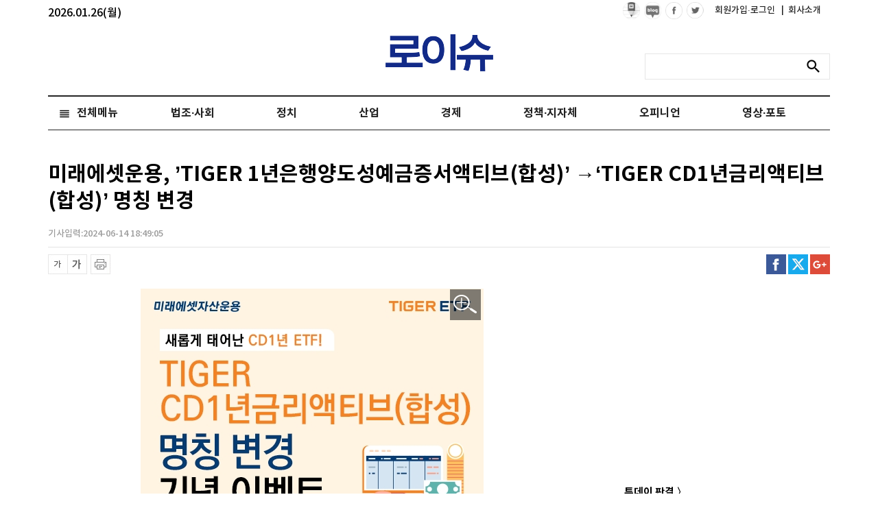

--- FILE ---
content_type: text/html; charset=UTF-8
request_url: https://www.lawissue.co.kr/view.php?ud=2024061418485264649817d053b9_12&mobile=1
body_size: 72678
content:
<!DOCTYPE html >
<html>
<head>
<meta charset="utf-8" />
<meta http-equiv="Content-Type" content="text/html; charset=utf-8" />
<meta http-equiv="X-UA-Compatible" content="IE=edge">
<meta name="viewport" content="width=device-width">
<meta name="naver-site-verification" content="047b4b9b19422fe74b5f61b865637601c13d7c67"/>
<script type="application/ld+json">
{
 "@context": "http://schema.org",
 "@type": "Person",
 "name": "로이슈",
 "url": "http://www.lawissue.co.kr/",
 "sameAs": [
   "https://www.facebook.com/%EB%A1%9C%EC%9D%B4%EC%8A%88-322816414753872/",
   "https://www.youtube.com/channel/UCjIIgDhvqPdFzqDbibwAgMQ"
 ]
}
</script>

<title>미래에셋운용, ’TIGER 1년은행양도성예금증서액티브(합성)’ →‘TIGER CD1년금리액티브(합성)’ 명칭 변경</title>
<meta name="keywords" content="미래에셋운용, ’TIGER 1년은행양도성예금증서액티브(합성)’ →‘TIGER CD1년금리액티브(합성)’ 명칭 변경"/>
<meta name="news_keywords" content="미래에셋운용, ’TIGER 1년은행양도성예금증서액티브(합성)’ →‘TIGER CD1년금리액티브(합성)’ 명칭 변경"/>
<meta name="description" content="미래에셋자산운용은 ’TIGER 1년은행양도성예금증서액티브(합성) ETF(475630)’의 명칭을 ‘TIGER CD1년금리액티브(합성) ETF’로 변경한다고 14일 밝혔다.           미래에셋자산운용은 투자자들에게 CD 1년물 금리를 추종하는 해당 ETF의 특징을 보다 직관적으로 " />
<meta name="DC.date.issued" content="2024-06-14T18:49:05+09:00">
<!-- 데이블 -->
<meta property="dable:item_id" content="2024061418485264649817d053b9_12"> 
<meta property="dable:author" content="심준보"> 

<meta property="article:section" content="금융">
<meta property="article:published_time" content="2024-06-14T18:49:05+09:00">

<!-- Facebook Open Graph-->
<meta property="fb:app_id" content="1777486355816714"/>
<meta property="og:type" content="article"/>
<meta property="og:locale" content="ko_KR"/>
<meta property="og:site_name" content="로이슈"/>
<meta property="og:title" content="미래에셋운용, ’TIGER 1년은행양도성예금증서액티브(합성)’ →‘TIGER CD1년금리액티브(합성)’ 명칭 변경" />
<meta property="og:url" content="https://www.lawissue.co.kr/view.php?ud=2024061418485264649817d053b9_12" />
<meta property="og:site" content="로이슈" />
<meta property="og:description" content="미래에셋자산운용은 ’TIGER 1년은행양도성예금증서액티브(합성) ETF(475630)’의 명칭을 ‘TIGER CD1년금리액티브(합성) ETF’로 변경한다고 14일 밝혔다.           미래에셋자산운용은 투자자들에게 CD 1년물 금리를 추종하는 해당 ETF의 특징을 보다 직관적으로 " />
<meta property="og:image" content="https://cliimage.commutil.kr/phpwas/restmb_allidxmake.php?pp=002&idx=999&simg=20240614184903077229817d053b922076247211.jpg&nmt=12" />
<!-- Twitter -->
<meta name="twitter:card" content="summary_large_image"/>
<meta name="twitter:site" content="로이슈"/>
<meta name="twitter:creator" content="로이슈"/>
<meta name="twitter:url" content="https://www.lawissue.co.kr/view.php?ud=2024061418485264649817d053b9_12"/>
<meta name="twitter:image" content="https://cliimage.commutil.kr/phpwas/restmb_allidxmake.php?pp=002&idx=999&simg=20240614184903077229817d053b922076247211.jpg&nmt=12"/>
<meta name="twitter:title" content="미래에셋운용, ’TIGER 1년은행양도성예금증서액티브(합성)’ →‘TIGER CD1년금리액티브(합성)’ 명칭 변경"/>
<meta name="twitter:description" content="미래에셋자산운용은 ’TIGER 1년은행양도성예금증서액티브(합성) ETF(475630)’의 명칭을 ‘TIGER CD1년금리액티브(합성) ETF’로 변경한다고 14일 밝혔다.           미래에셋자산운용은 투자자들에게 CD 1년물 금리를 추종하는 해당 ETF의 특징을 보다 직관적으로 "/>
	<link rel="image_src" href="https://cliimage.commutil.kr/phpwas/restmb_allidxmake.php?pp=002&idx=999&simg=20240614184903077229817d053b922076247211.jpg&nmt=12" /><link rel="canonical" href="https://www.lawissue.co.kr/view.php?ud=2024061418485264649817d053b9_12" /><link rel="shortcut icon" href="https://www.lawissue.co.kr/favicon.ico" />


<link rel="stylesheet" href="https://cliimage.commutil.kr/lawissue_www/ncss/font.css?pp=196">
<link rel="stylesheet" href="https://cliimage.commutil.kr/lawissue_www/ncss/slick.css?pp=196">
<link rel="stylesheet" href="https://cliimage.commutil.kr/lawissue_www/ncss/jquery.bxslider.css?pp=196">
<link rel="stylesheet" href="https://cliimage.commutil.kr/lawissue_www/ncss/jquery.fancybox.css?pp=196">
<link rel="stylesheet" href="https://cliimage.commutil.kr/lawissue_www/ncss/style.css?pp=196" type="text/css"/>
<script src="https://cliimage.commutil.kr/lawissue_www/js/jquery-1.12.4.min.js?pp=104" type="text/javascript"></script>
<script src="https://cliimage.commutil.kr/lawissue_www/js/jquery.bxslider.js?pp=104" type="text/javascript"></script>
<script src="https://cliimage.commutil.kr/lawissue_www/js/jquery.fancybox.js?pp=104" type="text/javascript"></script>
<script src="https://cliimage.commutil.kr/lawissue_www/js/slick.js?pp=104" type="text/javascript"></script>
<script src="https://cliimage.commutil.kr/lawissue_www/js/ui_newcommon.js?pp=104" type="text/javascript"></script>

<script type="text/javascript">
function fnSearchSubmit( frm )
{
	if( !frm.sn.value )
	{
		//alert("검색어를 입력해주세요.");
		frm.sn.focus();
		return;
	}

	frm.submit();
}
var nLeftHeight = 0;
var nRightHeight = 0;
$(function(){
	if( $('#leftSkyBanner').length > 0 ) nLeftHeight = $('#leftSkyBanner').height(); //윙배너 높이 - 두번째 광고라 기본 높이 잡기 위해 가져옴
	if( $('#rightSkyBanner').length > 0 ) nRightHeight = $('#rightSkyBanner').height(); //윙배너 높이 - 두번째 광고라 기본 높이 잡기 위해 가져옴

	var $win = $(window);
	var top = $(window).scrollTop(); // 현재 스크롤바의 위치값을 반환합니다.

	//사용자 설정 값 시작
	var speed		= 'fast';			// 따라다닐 속도 : "slow", "normal", or "fast" or numeric(단위:msec)
	var easing		= 'linear';			// 따라다니는 방법 기본 두가지 linear, swing
	var $layer1;	// 레이어 셀렉팅
	var $layer2;	// 레이어 셀렉팅

	if( $('#leftSkyBanner').length > 0 ) $layer1		= $('#leftSkyBanner');
	if( $('#rightSkyBanner').length > 0 ) $layer2		= $('#rightSkyBanner');
	
	var layerTopOffset = 200;	// 레이어 높이 상한선, 단위:px
					
	//사용자 설정 값 끝

	// 스크롤 바를 내린 상태에서 리프레시 했을 경우를 위해
	if (top > 0 )
		$win.scrollTop(layerTopOffset+top);
	else
		$win.scrollTop(0);

	//스크롤이벤트가 발생하면
	$(window).scroll(function(){
		yPosition = $win.scrollTop() + 25;
		var docHeight = $(document).height()-1100;
		if(yPosition>docHeight)
		{
			yPosition = docHeight;
		}

		if( $('#leftSkyBanner').length > 0 )
		{
			$layer1.animate({"margin-top":yPosition }, {duration:speed, easing:easing, queue:false});
		}
		if( $('#rightSkyBanner').length > 0 )
		{
			$layer2.animate({"margin-top":yPosition }, {duration:speed, easing:easing, queue:false});
		}
	});
});
</script>
<!-- Google tag (gtag.js) -->
<script async src="https://www.googletagmanager.com/gtag/js?id=G-NPTLPV1LL3"></script>
<script>
  window.dataLayer = window.dataLayer || [];
  function gtag(){dataLayer.push(arguments);}
  gtag('js', new Date());

  gtag('config', 'G-NPTLPV1LL3');
</script>

<meta name="google-adsense-account" content="ca-pub-4092456021254067">
<script async src="https://pagead2.googlesyndication.com/pagead/js/adsbygoogle.js?client=ca-pub-4092456021254067"
     crossorigin="anonymous"></script>
<script async src="https://fundingchoicesmessages.google.com/i/pub-4092456021254067?ers=1" nonce="mhqxgrFaaWzt_LKal1P0kQ"></script><script nonce="mhqxgrFaaWzt_LKal1P0kQ">(function() {function signalGooglefcPresent() {if (!window.frames['googlefcPresent']) {if (document.body) {const iframe = document.createElement('iframe'); iframe.style = 'width: 0; height: 0; border: none; z-index: -1000; left: -1000px; top: -1000px;'; iframe.style.display = 'none'; iframe.name = 'googlefcPresent'; document.body.appendChild(iframe);} else {setTimeout(signalGooglefcPresent, 0);}}}signalGooglefcPresent();})();</script>
<script>(function(){'use strict';function aa(a){var b=0;return function(){return b<a.length?{done:!1,value:a[b++]}:{done:!0}}}var ba="function"==typeof Object.defineProperties?Object.defineProperty:function(a,b,c){if(a==Array.prototype||a==Object.prototype)return a;a[b]=c.value;return a};
function ea(a){a=["object"==typeof globalThis&&globalThis,a,"object"==typeof window&&window,"object"==typeof self&&self,"object"==typeof global&&global];for(var b=0;b<a.length;++b){var c=a[b];if(c&&c.Math==Math)return c}throw Error("Cannot find global object");}var fa=ea(this);function ha(a,b){if(b)a:{var c=fa;a=a.split(".");for(var d=0;d<a.length-1;d++){var e=a[d];if(!(e in c))break a;c=c[e]}a=a[a.length-1];d=c[a];b=b(d);b!=d&&null!=b&&ba(c,a,{configurable:!0,writable:!0,value:b})}}
var ia="function"==typeof Object.create?Object.create:function(a){function b(){}b.prototype=a;return new b},l;if("function"==typeof Object.setPrototypeOf)l=Object.setPrototypeOf;else{var m;a:{var ja={a:!0},ka={};try{ka.__proto__=ja;m=ka.a;break a}catch(a){}m=!1}l=m?function(a,b){a.__proto__=b;if(a.__proto__!==b)throw new TypeError(a+" is not extensible");return a}:null}var la=l;
function n(a,b){a.prototype=ia(b.prototype);a.prototype.constructor=a;if(la)la(a,b);else for(var c in b)if("prototype"!=c)if(Object.defineProperties){var d=Object.getOwnPropertyDescriptor(b,c);d&&Object.defineProperty(a,c,d)}else a[c]=b[c];a.A=b.prototype}function ma(){for(var a=Number(this),b=[],c=a;c<arguments.length;c++)b[c-a]=arguments[c];return b}
var na="function"==typeof Object.assign?Object.assign:function(a,b){for(var c=1;c<arguments.length;c++){var d=arguments[c];if(d)for(var e in d)Object.prototype.hasOwnProperty.call(d,e)&&(a[e]=d[e])}return a};ha("Object.assign",function(a){return a||na});/*

 Copyright The Closure Library Authors.
 SPDX-License-Identifier: Apache-2.0
*/
var p=this||self;function q(a){return a};var t,u;a:{for(var oa=["CLOSURE_FLAGS"],v=p,x=0;x<oa.length;x++)if(v=v[oa[x]],null==v){u=null;break a}u=v}var pa=u&&u[610401301];t=null!=pa?pa:!1;var z,qa=p.navigator;z=qa?qa.userAgentData||null:null;function A(a){return t?z?z.brands.some(function(b){return(b=b.brand)&&-1!=b.indexOf(a)}):!1:!1}function B(a){var b;a:{if(b=p.navigator)if(b=b.userAgent)break a;b=""}return-1!=b.indexOf(a)};function C(){return t?!!z&&0<z.brands.length:!1}function D(){return C()?A("Chromium"):(B("Chrome")||B("CriOS"))&&!(C()?0:B("Edge"))||B("Silk")};var ra=C()?!1:B("Trident")||B("MSIE");!B("Android")||D();D();B("Safari")&&(D()||(C()?0:B("Coast"))||(C()?0:B("Opera"))||(C()?0:B("Edge"))||(C()?A("Microsoft Edge"):B("Edg/"))||C()&&A("Opera"));var sa={},E=null;var ta="undefined"!==typeof Uint8Array,ua=!ra&&"function"===typeof btoa;var F="function"===typeof Symbol&&"symbol"===typeof Symbol()?Symbol():void 0,G=F?function(a,b){a[F]|=b}:function(a,b){void 0!==a.g?a.g|=b:Object.defineProperties(a,{g:{value:b,configurable:!0,writable:!0,enumerable:!1}})};function va(a){var b=H(a);1!==(b&1)&&(Object.isFrozen(a)&&(a=Array.prototype.slice.call(a)),I(a,b|1))}
var H=F?function(a){return a[F]|0}:function(a){return a.g|0},J=F?function(a){return a[F]}:function(a){return a.g},I=F?function(a,b){a[F]=b}:function(a,b){void 0!==a.g?a.g=b:Object.defineProperties(a,{g:{value:b,configurable:!0,writable:!0,enumerable:!1}})};function wa(){var a=[];G(a,1);return a}function xa(a,b){I(b,(a|0)&-99)}function K(a,b){I(b,(a|34)&-73)}function L(a){a=a>>11&1023;return 0===a?536870912:a};var M={};function N(a){return null!==a&&"object"===typeof a&&!Array.isArray(a)&&a.constructor===Object}var O,ya=[];I(ya,39);O=Object.freeze(ya);var P;function Q(a,b){P=b;a=new a(b);P=void 0;return a}
function R(a,b,c){null==a&&(a=P);P=void 0;if(null==a){var d=96;c?(a=[c],d|=512):a=[];b&&(d=d&-2095105|(b&1023)<<11)}else{if(!Array.isArray(a))throw Error();d=H(a);if(d&64)return a;d|=64;if(c&&(d|=512,c!==a[0]))throw Error();a:{c=a;var e=c.length;if(e){var f=e-1,g=c[f];if(N(g)){d|=256;b=(d>>9&1)-1;e=f-b;1024<=e&&(za(c,b,g),e=1023);d=d&-2095105|(e&1023)<<11;break a}}b&&(g=(d>>9&1)-1,b=Math.max(b,e-g),1024<b&&(za(c,g,{}),d|=256,b=1023),d=d&-2095105|(b&1023)<<11)}}I(a,d);return a}
function za(a,b,c){for(var d=1023+b,e=a.length,f=d;f<e;f++){var g=a[f];null!=g&&g!==c&&(c[f-b]=g)}a.length=d+1;a[d]=c};function Aa(a){switch(typeof a){case "number":return isFinite(a)?a:String(a);case "boolean":return a?1:0;case "object":if(a&&!Array.isArray(a)&&ta&&null!=a&&a instanceof Uint8Array){if(ua){for(var b="",c=0,d=a.length-10240;c<d;)b+=String.fromCharCode.apply(null,a.subarray(c,c+=10240));b+=String.fromCharCode.apply(null,c?a.subarray(c):a);a=btoa(b)}else{void 0===b&&(b=0);if(!E){E={};c="ABCDEFGHIJKLMNOPQRSTUVWXYZabcdefghijklmnopqrstuvwxyz0123456789".split("");d=["+/=","+/","-_=","-_.","-_"];for(var e=
0;5>e;e++){var f=c.concat(d[e].split(""));sa[e]=f;for(var g=0;g<f.length;g++){var h=f[g];void 0===E[h]&&(E[h]=g)}}}b=sa[b];c=Array(Math.floor(a.length/3));d=b[64]||"";for(e=f=0;f<a.length-2;f+=3){var k=a[f],w=a[f+1];h=a[f+2];g=b[k>>2];k=b[(k&3)<<4|w>>4];w=b[(w&15)<<2|h>>6];h=b[h&63];c[e++]=g+k+w+h}g=0;h=d;switch(a.length-f){case 2:g=a[f+1],h=b[(g&15)<<2]||d;case 1:a=a[f],c[e]=b[a>>2]+b[(a&3)<<4|g>>4]+h+d}a=c.join("")}return a}}return a};function Ba(a,b,c){a=Array.prototype.slice.call(a);var d=a.length,e=b&256?a[d-1]:void 0;d+=e?-1:0;for(b=b&512?1:0;b<d;b++)a[b]=c(a[b]);if(e){b=a[b]={};for(var f in e)Object.prototype.hasOwnProperty.call(e,f)&&(b[f]=c(e[f]))}return a}function Da(a,b,c,d,e,f){if(null!=a){if(Array.isArray(a))a=e&&0==a.length&&H(a)&1?void 0:f&&H(a)&2?a:Ea(a,b,c,void 0!==d,e,f);else if(N(a)){var g={},h;for(h in a)Object.prototype.hasOwnProperty.call(a,h)&&(g[h]=Da(a[h],b,c,d,e,f));a=g}else a=b(a,d);return a}}
function Ea(a,b,c,d,e,f){var g=d||c?H(a):0;d=d?!!(g&32):void 0;a=Array.prototype.slice.call(a);for(var h=0;h<a.length;h++)a[h]=Da(a[h],b,c,d,e,f);c&&c(g,a);return a}function Fa(a){return a.s===M?a.toJSON():Aa(a)};function Ga(a,b,c){c=void 0===c?K:c;if(null!=a){if(ta&&a instanceof Uint8Array)return b?a:new Uint8Array(a);if(Array.isArray(a)){var d=H(a);if(d&2)return a;if(b&&!(d&64)&&(d&32||0===d))return I(a,d|34),a;a=Ea(a,Ga,d&4?K:c,!0,!1,!0);b=H(a);b&4&&b&2&&Object.freeze(a);return a}a.s===M&&(b=a.h,c=J(b),a=c&2?a:Q(a.constructor,Ha(b,c,!0)));return a}}function Ha(a,b,c){var d=c||b&2?K:xa,e=!!(b&32);a=Ba(a,b,function(f){return Ga(f,e,d)});G(a,32|(c?2:0));return a};function Ia(a,b){a=a.h;return Ja(a,J(a),b)}function Ja(a,b,c,d){if(-1===c)return null;if(c>=L(b)){if(b&256)return a[a.length-1][c]}else{var e=a.length;if(d&&b&256&&(d=a[e-1][c],null!=d))return d;b=c+((b>>9&1)-1);if(b<e)return a[b]}}function Ka(a,b,c,d,e){var f=L(b);if(c>=f||e){e=b;if(b&256)f=a[a.length-1];else{if(null==d)return;f=a[f+((b>>9&1)-1)]={};e|=256}f[c]=d;e&=-1025;e!==b&&I(a,e)}else a[c+((b>>9&1)-1)]=d,b&256&&(d=a[a.length-1],c in d&&delete d[c]),b&1024&&I(a,b&-1025)}
function La(a,b){var c=Ma;var d=void 0===d?!1:d;var e=a.h;var f=J(e),g=Ja(e,f,b,d);var h=!1;if(null==g||"object"!==typeof g||(h=Array.isArray(g))||g.s!==M)if(h){var k=h=H(g);0===k&&(k|=f&32);k|=f&2;k!==h&&I(g,k);c=new c(g)}else c=void 0;else c=g;c!==g&&null!=c&&Ka(e,f,b,c,d);e=c;if(null==e)return e;a=a.h;f=J(a);f&2||(g=e,c=g.h,h=J(c),g=h&2?Q(g.constructor,Ha(c,h,!1)):g,g!==e&&(e=g,Ka(a,f,b,e,d)));return e}function Na(a,b){a=Ia(a,b);return null==a||"string"===typeof a?a:void 0}
function Oa(a,b){a=Ia(a,b);return null!=a?a:0}function S(a,b){a=Na(a,b);return null!=a?a:""};function T(a,b,c){this.h=R(a,b,c)}T.prototype.toJSON=function(){var a=Ea(this.h,Fa,void 0,void 0,!1,!1);return Pa(this,a,!0)};T.prototype.s=M;T.prototype.toString=function(){return Pa(this,this.h,!1).toString()};
function Pa(a,b,c){var d=a.constructor.v,e=L(J(c?a.h:b)),f=!1;if(d){if(!c){b=Array.prototype.slice.call(b);var g;if(b.length&&N(g=b[b.length-1]))for(f=0;f<d.length;f++)if(d[f]>=e){Object.assign(b[b.length-1]={},g);break}f=!0}e=b;c=!c;g=J(a.h);a=L(g);g=(g>>9&1)-1;for(var h,k,w=0;w<d.length;w++)if(k=d[w],k<a){k+=g;var r=e[k];null==r?e[k]=c?O:wa():c&&r!==O&&va(r)}else h||(r=void 0,e.length&&N(r=e[e.length-1])?h=r:e.push(h={})),r=h[k],null==h[k]?h[k]=c?O:wa():c&&r!==O&&va(r)}d=b.length;if(!d)return b;
var Ca;if(N(h=b[d-1])){a:{var y=h;e={};c=!1;for(var ca in y)Object.prototype.hasOwnProperty.call(y,ca)&&(a=y[ca],Array.isArray(a)&&a!=a&&(c=!0),null!=a?e[ca]=a:c=!0);if(c){for(var rb in e){y=e;break a}y=null}}y!=h&&(Ca=!0);d--}for(;0<d;d--){h=b[d-1];if(null!=h)break;var cb=!0}if(!Ca&&!cb)return b;var da;f?da=b:da=Array.prototype.slice.call(b,0,d);b=da;f&&(b.length=d);y&&b.push(y);return b};function Qa(a){return function(b){if(null==b||""==b)b=new a;else{b=JSON.parse(b);if(!Array.isArray(b))throw Error(void 0);G(b,32);b=Q(a,b)}return b}};function Ra(a){this.h=R(a)}n(Ra,T);var Sa=Qa(Ra);var U;function V(a){this.g=a}V.prototype.toString=function(){return this.g+""};var Ta={};function Ua(){return Math.floor(2147483648*Math.random()).toString(36)+Math.abs(Math.floor(2147483648*Math.random())^Date.now()).toString(36)};function Va(a,b){b=String(b);"application/xhtml+xml"===a.contentType&&(b=b.toLowerCase());return a.createElement(b)}function Wa(a){this.g=a||p.document||document}Wa.prototype.appendChild=function(a,b){a.appendChild(b)};/*

 SPDX-License-Identifier: Apache-2.0
*/
function Xa(a,b){a.src=b instanceof V&&b.constructor===V?b.g:"type_error:TrustedResourceUrl";var c,d;(c=(b=null==(d=(c=(a.ownerDocument&&a.ownerDocument.defaultView||window).document).querySelector)?void 0:d.call(c,"script[nonce]"))?b.nonce||b.getAttribute("nonce")||"":"")&&a.setAttribute("nonce",c)};function Ya(a){a=void 0===a?document:a;return a.createElement("script")};function Za(a,b,c,d,e,f){try{var g=a.g,h=Ya(g);h.async=!0;Xa(h,b);g.head.appendChild(h);h.addEventListener("load",function(){e();d&&g.head.removeChild(h)});h.addEventListener("error",function(){0<c?Za(a,b,c-1,d,e,f):(d&&g.head.removeChild(h),f())})}catch(k){f()}};var $a=p.atob("aHR0cHM6Ly93d3cuZ3N0YXRpYy5jb20vaW1hZ2VzL2ljb25zL21hdGVyaWFsL3N5c3RlbS8xeC93YXJuaW5nX2FtYmVyXzI0ZHAucG5n"),ab=p.atob("WW91IGFyZSBzZWVpbmcgdGhpcyBtZXNzYWdlIGJlY2F1c2UgYWQgb3Igc2NyaXB0IGJsb2NraW5nIHNvZnR3YXJlIGlzIGludGVyZmVyaW5nIHdpdGggdGhpcyBwYWdlLg=="),bb=p.atob("RGlzYWJsZSBhbnkgYWQgb3Igc2NyaXB0IGJsb2NraW5nIHNvZnR3YXJlLCB0aGVuIHJlbG9hZCB0aGlzIHBhZ2Uu");function db(a,b,c){this.i=a;this.l=new Wa(this.i);this.g=null;this.j=[];this.m=!1;this.u=b;this.o=c}
function eb(a){if(a.i.body&&!a.m){var b=function(){fb(a);p.setTimeout(function(){return gb(a,3)},50)};Za(a.l,a.u,2,!0,function(){p[a.o]||b()},b);a.m=!0}}
function fb(a){for(var b=W(1,5),c=0;c<b;c++){var d=X(a);a.i.body.appendChild(d);a.j.push(d)}b=X(a);b.style.bottom="0";b.style.left="0";b.style.position="fixed";b.style.width=W(100,110).toString()+"%";b.style.zIndex=W(2147483544,2147483644).toString();b.style["background-color"]=hb(249,259,242,252,219,229);b.style["box-shadow"]="0 0 12px #888";b.style.color=hb(0,10,0,10,0,10);b.style.display="flex";b.style["justify-content"]="center";b.style["font-family"]="Roboto, Arial";c=X(a);c.style.width=W(80,
85).toString()+"%";c.style.maxWidth=W(750,775).toString()+"px";c.style.margin="24px";c.style.display="flex";c.style["align-items"]="flex-start";c.style["justify-content"]="center";d=Va(a.l.g,"IMG");d.className=Ua();d.src=$a;d.alt="Warning icon";d.style.height="24px";d.style.width="24px";d.style["padding-right"]="16px";var e=X(a),f=X(a);f.style["font-weight"]="bold";f.textContent=ab;var g=X(a);g.textContent=bb;Y(a,e,f);Y(a,e,g);Y(a,c,d);Y(a,c,e);Y(a,b,c);a.g=b;a.i.body.appendChild(a.g);b=W(1,5);for(c=
0;c<b;c++)d=X(a),a.i.body.appendChild(d),a.j.push(d)}function Y(a,b,c){for(var d=W(1,5),e=0;e<d;e++){var f=X(a);b.appendChild(f)}b.appendChild(c);c=W(1,5);for(d=0;d<c;d++)e=X(a),b.appendChild(e)}function W(a,b){return Math.floor(a+Math.random()*(b-a))}function hb(a,b,c,d,e,f){return"rgb("+W(Math.max(a,0),Math.min(b,255)).toString()+","+W(Math.max(c,0),Math.min(d,255)).toString()+","+W(Math.max(e,0),Math.min(f,255)).toString()+")"}function X(a){a=Va(a.l.g,"DIV");a.className=Ua();return a}
function gb(a,b){0>=b||null!=a.g&&0!=a.g.offsetHeight&&0!=a.g.offsetWidth||(ib(a),fb(a),p.setTimeout(function(){return gb(a,b-1)},50))}
function ib(a){var b=a.j;var c="undefined"!=typeof Symbol&&Symbol.iterator&&b[Symbol.iterator];if(c)b=c.call(b);else if("number"==typeof b.length)b={next:aa(b)};else throw Error(String(b)+" is not an iterable or ArrayLike");for(c=b.next();!c.done;c=b.next())(c=c.value)&&c.parentNode&&c.parentNode.removeChild(c);a.j=[];(b=a.g)&&b.parentNode&&b.parentNode.removeChild(b);a.g=null};function jb(a,b,c,d,e){function f(k){document.body?g(document.body):0<k?p.setTimeout(function(){f(k-1)},e):b()}function g(k){k.appendChild(h);p.setTimeout(function(){h?(0!==h.offsetHeight&&0!==h.offsetWidth?b():a(),h.parentNode&&h.parentNode.removeChild(h)):a()},d)}var h=kb(c);f(3)}function kb(a){var b=document.createElement("div");b.className=a;b.style.width="1px";b.style.height="1px";b.style.position="absolute";b.style.left="-10000px";b.style.top="-10000px";b.style.zIndex="-10000";return b};function Ma(a){this.h=R(a)}n(Ma,T);function lb(a){this.h=R(a)}n(lb,T);var mb=Qa(lb);function nb(a){a=Na(a,4)||"";if(void 0===U){var b=null;var c=p.trustedTypes;if(c&&c.createPolicy){try{b=c.createPolicy("goog#html",{createHTML:q,createScript:q,createScriptURL:q})}catch(d){p.console&&p.console.error(d.message)}U=b}else U=b}a=(b=U)?b.createScriptURL(a):a;return new V(a,Ta)};function ob(a,b){this.m=a;this.o=new Wa(a.document);this.g=b;this.j=S(this.g,1);this.u=nb(La(this.g,2));this.i=!1;b=nb(La(this.g,13));this.l=new db(a.document,b,S(this.g,12))}ob.prototype.start=function(){pb(this)};
function pb(a){qb(a);Za(a.o,a.u,3,!1,function(){a:{var b=a.j;var c=p.btoa(b);if(c=p[c]){try{var d=Sa(p.atob(c))}catch(e){b=!1;break a}b=b===Na(d,1)}else b=!1}b?Z(a,S(a.g,14)):(Z(a,S(a.g,8)),eb(a.l))},function(){jb(function(){Z(a,S(a.g,7));eb(a.l)},function(){return Z(a,S(a.g,6))},S(a.g,9),Oa(a.g,10),Oa(a.g,11))})}function Z(a,b){a.i||(a.i=!0,a=new a.m.XMLHttpRequest,a.open("GET",b,!0),a.send())}function qb(a){var b=p.btoa(a.j);a.m[b]&&Z(a,S(a.g,5))};(function(a,b){p[a]=function(){var c=ma.apply(0,arguments);p[a]=function(){};b.apply(null,c)}})("__h82AlnkH6D91__",function(a){"function"===typeof window.atob&&(new ob(window,mb(window.atob(a)))).start()});}).call(this);

window.__h82AlnkH6D91__("[base64]/[base64]/[base64]/[base64]");</script><body>
<div id="wrap">
	<div id="header">
		<!--img src="https://cliimage.commutil.kr/lawissue_www/nimg/19y_ani02.jpg?pp=001" style="position:absolute; top:46px; left:50%; margin-left:-571px;" /-->
		<div id="all_gnb" style="position:relative;">
		<span style="color:#000;position: absolute;top:10px;">2026.01.26(월)</span>

			<div class="gnb">
				<div class="gnb_box">
					<ul>
						<li>
							<a href="https://post.naver.com/my.nhn?memberNo=51853901" target="_blank"><img src="https://cliimage.commutil.kr/lawissue_www/nimg/npost_ico01_blk.png" /></a>
						</li>
						<li>
							<a href="https://blog.naver.com/lawissuenews" target="_blank"><img src="https://cliimage.commutil.kr/lawissue_www/nimg/nblog_ico01_blk.png" /></a>
						</li>
						<li><a href="https://www.facebook.com/%EB%A1%9C%EC%9D%B4%EC%8A%88-322816414753872/" target="_blank"><img src="https://cliimage.commutil.kr/lawissue_www/nimg/icon_face.png" alt="facebook"/></a></li>
						<li><a href="https://twitter.com/search?q=lawissue" target="_blank"><img src="https://cliimage.commutil.kr/lawissue_www/nimg/icon_twitter.png" alt="twitter"/></a></li>
						<li class="text" style="margin-left:10px;"><a href="https://www.lawissue.co.kr/member/login_snsbtn.php">회원가입·로그인&nbsp;</a></li>
						<li class="text"><a href="https://www.lawissue.co.kr/ncompany_index.php?nm=1"><span>|</span>&nbsp;&nbsp;회사소개</a></li>
					</ul>
				</div>
			</div>
			<div class="logo" style="position:relative;">
				<a href="https://www.lawissue.co.kr/index.php"><img src="https://cliimage.commutil.kr/lawissue_www/nimg/54_logo_top_t.png" alt="logo"/></a>
			</div>
			<div class="search_box">
				<form name="topsch_frm" method="get" action="/search.php" onSubmit="fnSearchSubmit(this);return false;">
				<fieldset>
					<legend>검색 입력 폼</legend>
					<input type="text" name="sn" title="검색어 입력" class="search_inp" value="">
					<button type="submit" title="검색" class="search_btn" onClick="fnSearchSubmit(this.form);"><span>검색</span></button>
				</fieldset>
				</form>
			</div>
		</div>

		<div class="nav_wrap">
			<ul class="nav">
										<li class="n04  clsTLiStyle">
							<a href="https://www.lawissue.co.kr/list.php?ct=g0400">법조·사회</a>							<ul class="clsULStyle"  style=" display:none;width: 890px;">								<li><a href="https://www.lawissue.co.kr/list.php?ct=g0401">일반사회</a></li>								<li><a href="https://www.lawissue.co.kr/list.php?ct=g0402">법원·헌법재판소</a></li>								<li><a href="https://www.lawissue.co.kr/list.php?ct=g0403">법무부·검찰</a></li>								<li><a href="https://www.lawissue.co.kr/list.php?ct=g0404">변호사·법무사</a></li>								<li><a href="https://www.lawissue.co.kr/list.php?ct=g0405">사건사고</a></li>								<li><a href="https://www.lawissue.co.kr/list.php?ct=g0406">교육</a></li>								<li><a href="https://www.lawissue.co.kr/list.php?ct=g0408">법조·입법·정책</a></li>								<li><a href="https://www.lawissue.co.kr/list.php?ct=g0409">판결</a></li>								<li><a href="https://www.lawissue.co.kr/list.php?ct=g0410">범죄학·범죄심리학</a></li>								<li><a href="https://www.lawissue.co.kr/list.php?ct=g0407">인사·부고</a></li>					</ul>						</li>						<li class="n03  clsTLiStyle">
							<a href="https://www.lawissue.co.kr/list.php?ct=g0300">정치</a>							<ul class="clsULStyle"  style="display:none;">								<li><a href="https://www.lawissue.co.kr/list.php?ct=g0301">대통령실·국회</a></li>								<li><a href="https://www.lawissue.co.kr/list.php?ct=g0302">정부부처·지자체</a></li>								<li><a href="https://www.lawissue.co.kr/list.php?ct=g0303">공기업·공공기관</a></li>								<li><a href="https://www.lawissue.co.kr/list.php?ct=g0304">국제</a></li>					</ul>						</li>						<li class="n01  clsTLiStyle">
							<a href="https://www.lawissue.co.kr/list.php?ct=g0100">산업</a>							<ul class="clsULStyle"  style="display:none;">								<li><a href="https://www.lawissue.co.kr/list.php?ct=g0101">산업일반·정책·재계</a></li>								<li><a href="https://www.lawissue.co.kr/list.php?ct=g0102">IT·전자·방송·게임</a></li>								<li><a href="https://www.lawissue.co.kr/list.php?ct=g0103">건설·부동산</a></li>								<li><a href="https://www.lawissue.co.kr/list.php?ct=g0104">자동차·항공</a></li>								<li><a href="https://www.lawissue.co.kr/list.php?ct=g0105">유통·생활경제</a></li>								<li><a href="https://www.lawissue.co.kr/list.php?ct=g0106">의료·제약</a></li>					</ul>						</li>						<li class="n02  clsTLiStyle">
							<a href="https://www.lawissue.co.kr/list.php?ct=g0200">경제</a>							<ul class="clsULStyle"  style="display:none;">								<li><a href="https://www.lawissue.co.kr/list.php?ct=g0201">경제일반</a></li>								<li><a href="https://www.lawissue.co.kr/list.php?ct=g0202">금융</a></li>								<li><a href="https://www.lawissue.co.kr/list.php?ct=g0203">증권</a></li>								<li><a href="https://www.lawissue.co.kr/list.php?ct=g0204">가상화폐·핀테크</a></li>					</ul>						</li>						<li class="n09  clsTLiStyle">
							<a href="https://www.lawissue.co.kr/list.php?ct=g0900">정책·지자체</a>						</li>						<li class="n02  clsTLiStyle">
							<a href="https://www.lawissue.co.kr/list.php?ct=g0600">오피니언</a>							<ul class="clsULStyle"  style="display:none;">								<li><a href="https://www.lawissue.co.kr/list.php?ct=g0601">기고</a></li>								<li><a href="https://www.lawissue.co.kr/list.php?ct=g0602">기자수첩</a></li>					</ul>						</li>						<li class="n07  clsTLiStyle">
							<a href="https://www.lawissue.co.kr/list.php?ct=g0700">영상·포토</a>						</li>			</ul>

			
			
			<div class="nav_all"><a href="javascript:void(0);">전체메뉴</a></div><!-- open -->
			<div class="nav_all_lst" style="display:none;">
				<ul class="first"><li class="h2" style="width: 79px;margin-right: 16px;"><a href="https://www.lawissue.co.kr/list.php?ct=g0000">전체기사</a></li></ul><ul><li class="h2" style="width: 79px;margin-right: 16px;"><a href="https://www.lawissue.co.kr/list.php?ct=g0400">법조·사회</a></li><li><a href="https://www.lawissue.co.kr/list.php?ct=g0401">일반사회</a></li><li><a href="https://www.lawissue.co.kr/list.php?ct=g0402">법원·헌법재판소</a></li><li><a href="https://www.lawissue.co.kr/list.php?ct=g0403">법무부·검찰</a></li><li><a href="https://www.lawissue.co.kr/list.php?ct=g0404">변호사·법무사</a></li><li><a href="https://www.lawissue.co.kr/list.php?ct=g0405">사건사고</a></li><li><a href="https://www.lawissue.co.kr/list.php?ct=g0406">교육</a></li><li><a href="https://www.lawissue.co.kr/list.php?ct=g0408">법조·입법·정책</a></li><li><a href="https://www.lawissue.co.kr/list.php?ct=g0409">판결</a></li><li><a href="https://www.lawissue.co.kr/list.php?ct=g0410">범죄학·범죄심리학</a></li><li><a href="https://www.lawissue.co.kr/list.php?ct=g0407">인사·부고</a></li></ul><ul><li class="h2" style="width: 79px;margin-right: 16px;"><a href="https://www.lawissue.co.kr/list.php?ct=g0300">정치</a></li><li><a href="https://www.lawissue.co.kr/list.php?ct=g0301">대통령실·국회</a></li><li><a href="https://www.lawissue.co.kr/list.php?ct=g0302">정부부처·지자체</a></li><li><a href="https://www.lawissue.co.kr/list.php?ct=g0303">공기업·공공기관</a></li><li><a href="https://www.lawissue.co.kr/list.php?ct=g0304">국제</a></li></ul><ul><li class="h2" style="width: 79px;margin-right: 16px;"><a href="https://www.lawissue.co.kr/list.php?ct=g0100">산업</a></li><li><a href="https://www.lawissue.co.kr/list.php?ct=g0101">산업일반·정책·재계</a></li><li><a href="https://www.lawissue.co.kr/list.php?ct=g0102">IT·전자·방송·게임</a></li><li><a href="https://www.lawissue.co.kr/list.php?ct=g0103">건설·부동산</a></li><li><a href="https://www.lawissue.co.kr/list.php?ct=g0104">자동차·항공</a></li><li><a href="https://www.lawissue.co.kr/list.php?ct=g0105">유통·생활경제</a></li><li><a href="https://www.lawissue.co.kr/list.php?ct=g0106">의료·제약</a></li></ul><ul><li class="h2" style="width: 79px;margin-right: 16px;"><a href="https://www.lawissue.co.kr/list.php?ct=g0200">경제</a></li><li><a href="https://www.lawissue.co.kr/list.php?ct=g0201">경제일반</a></li><li><a href="https://www.lawissue.co.kr/list.php?ct=g0202">금융</a></li><li><a href="https://www.lawissue.co.kr/list.php?ct=g0203">증권</a></li><li><a href="https://www.lawissue.co.kr/list.php?ct=g0204">가상화폐·핀테크</a></li></ul><ul><li class="h2" style="width: 79px;margin-right: 16px;"><a href="https://www.lawissue.co.kr/list.php?ct=g0900">정책·지자체</a></li></ul><ul><li class="h2" style="width: 79px;margin-right: 16px;"><a href="https://www.lawissue.co.kr/list.php?ct=g0600">오피니언</a></li><li><a href="https://www.lawissue.co.kr/list.php?ct=g0601">기고</a></li><li><a href="https://www.lawissue.co.kr/list.php?ct=g0602">기자수첩</a></li></ul><ul><li class="h2" style="width: 79px;margin-right: 16px;"><a href="https://www.lawissue.co.kr/list.php?ct=g0700">영상·포토</a></li></ul>			</div>
		</div>
	</div>
	<!-- //header --><style>
/* view add class*/
div.article_con_img {
text-align:center;
margin-bottom: 5px;
}
div.detailCont figure {
display: inline-block; width:auto; overflow:hidden;padding:0;margin:0;
}
div.detailCont figcaption {font-size:12px; color:#999999; line-height:18px; margin-top:7px; padding-bottom:10px; border-bottom:1px solid #d4d4d4;    text-align: left;
}

div.detailCont strong {
	font-weight: bold;
}

div.detailCont .mimg {position:relative;}
div.detailCont .mimg img {width:100%; display:block;}
div.detailCont .mimg p {font-size:12px; color:#999999; line-height:18px; margin-top:7px; padding-bottom:10px; border-bottom:1px solid #d4d4d4;}
div.detailCont .mimg .mimg_box {position:relative;}
div.detailCont .mimg .mimg_open {display:block; position:absolute; top:1px; right:4px; width:45px; height:45px; background:url("https://cliimage.commutil.kr/lawissue_www/nimg/img_pop_open01.png") no-repeat;}
div.detailCont .mimg .mimg_box .mimg_img {display:none;}
.fancybox-inner .mimg_img p {color:#dcdddd; font-size:27px; line-height:36px; padding:7px 0px; background:#000000;}
.fancybox-inner .mimg_img p span {color:#fff; margin:0 16px; white-space:nowrap; text-overflow:ellipsis; overflow:hidden; display:block;}
.fancybox-inner .mimg_img {display:none; border:5px solid #ddddde;}
.fancybox-inner .mimg_img img {display:block; max-width:1900px;}
/* end view add class*/
.blind {
position: absolute;
overflow: hidden;
width: 1px;
height: 1px;
font-size: 0;
line-height: 0;
}
div.detailCont ul
{
	list-style-type: disc;
	margin: 15px 0px 15px 50px;
}
div.detailCont ul li
{
	list-style: disc;
}

</style>

	<!-- container -->
	<div id="container">
		<div id="leftSkyBanner" style="position:absolute;margin-left:-190px;width:160px;margin-top: 152px;">
		</div>
		<div id="rightSkyBanner" style="position:absolute;margin-left:1180px;width:160px;margin-top: 152px;">
		</div>

		<!-- content -->
		<div id="content" class="content">
    		<div class="article_header">
    			<h2>미래에셋운용, ’TIGER 1년은행양도성예금증서액티브(합성)’ →‘TIGER CD1년금리액티브(합성)’ 명칭 변경</h2>
    			    			<span class="date">기사입력:2024-06-14 18:49:05</span>
    		</div>
    		<div class="news_share">
				<ul class="control">
					<li class="zoom_out smaller_size"><a href="javascript:void(0);">글씨 축소</a></li>
					<li class="zoom_in bigger_size"><a href="javascript:void(0);">글씨 확대</a></li>
					<li class="print"><a href="javascript:print( '2024061418485264649817d053b9_12' )">프린트</a></li>
				</ul>
				<ul class="share_sns">
					<li class="facebook"><a href="javascript:sendSns('facebook', 'https://www.lawissue.co.kr/view.php?ud=2024061418485264649817d053b9_12', '미래에셋운용, ’TIGER 1년은행양도성예금증서액티브(합성)’ →‘TIGER CD1년금리액티브(합성)’ 명칭 변경', '', 'pc');">페이스북</a></li>
					<li class="twitter"><a href="javascript:sendSns('twitter', 'https://www.lawissue.co.kr/view.php?ud=2024061418485264649817d053b9_12', '미래에셋운용, ’TIGER 1년은행양도성예금증서액티브(합성)’ →‘TIGER CD1년금리액티브(합성)’ 명칭 변경', '', 'pc');">트위터</a></li>
					<li class="google"><a href="javascript:sendSns('google', 'https://www.lawissue.co.kr/view.php?ud=2024061418485264649817d053b9_12', '미래에셋운용, ’TIGER 1년은행양도성예금증서액티브(합성)’ →‘TIGER CD1년금리액티브(합성)’ 명칭 변경', '', 'pc');">구글플러스</a></li>
					<!--li class="kakao"><a href="javascript:loginWithKakao('https://www.lawissue.co.kr/view.php?ud=2024061418485264649817d053b9_12');">카카오스토리</a></li-->
				</ul>
			</div>
			<!-- content_left -->
			<div class="content_left" style="margin-top: 20px;">
		

		<div class="article_cont">
			
            <!-- article -->
			<!-- s : 기사 본문 -->
            <div class="article detailCont" id="CmAdContent" style="letter-spacing: 0px;" itemprop="articleBody">
<div class="mimg" style="width:500px;margin:0px auto;margin-bottom:10px;"><img alt="미래에셋운용, ’TIGER 1년은행양도성예금증서액티브(합성)’ →‘TIGER CD1년금리액티브(합성)’ 명칭 변경" style="width:500px;" src="https://cliimage.commutil.kr/phpwas/restmb_allidxmake.php?pp=002&idx=3&simg=20240614184903077229817d053b922076247211.jpg&nmt=12"><div class="mimg_img" data-width="500" data-height="500" style="display:none"><img src="https://cliimage.commutil.kr/phpwas/restmb_allidxmake.php?pp=002&idx=999&simg=20240614184903077229817d053b922076247211.jpg&nmt=12" alt="미래에셋운용, ’TIGER 1년은행양도성예금증서액티브(합성)’ →‘TIGER CD1년금리액티브(합성)’ 명칭 변경" /><p><span></span></p></div><a href="javascript:void(0);" class="mimg_open"><span class="blind">이미지 확대보기</span></a></div>[로이슈 심준보 기자]        미래에셋자산운용은 ’TIGER 1년은행양도성예금증서액티브(합성) ETF(475630)’의 명칭을 ‘TIGER CD1년금리액티브(합성) ETF’로 변경한다고 14일 밝혔다.<br />
<br />
           미래에셋자산운용은 투자자들에게 CD 1년물 금리를 추종하는 해당 ETF의 특징을 보다 직관적으로 전달하기 위해 이번 명칭 변경을 단행했다고 설명했다.<br />
<br />
                미래에셋자산운용 FICC ETF운용본부 정승호 팀장은 “이번 명칭 변경을 통해 투자자들이 보다 쉽게 상품을 이해하고 투자할 수 있을 것으로 기대한다”며 “‘TIGER CD1년금리액티브(합성) ETF’는 국내 상장된 기존 금리형 ETF보다 높은 수익률을 추구하도록 설계된 상품으로 앞으로도 우수한 성과를 보일 수 있도록 노력하겠다”고 말했다.<br /><br />심준보 로이슈(lawissue) 기자 sjb@rawissue.co.kr            </div>

			<!-- e : 기사 본문 -->
			<div class="view_copyright">
				<span class="copy_info2">&lt;저작권자 &copy; 로이슈, 무단 전재 및 재배포 금지&gt;</span>
			</div>



            <!-- //article -->
          </div>
		  <!-- //article_cont -->

          <div class="view_copyright">
            <div class="copy_info">
              로이슈가 제공하는 콘텐츠에 대해 독자는 친근하게 접근할 권리와 정정ㆍ반론ㆍ추후 보도를 청구 할 권리가 있습니다.<br>
              메일:law@lawissue.co.kr / 전화번호:02-6925-0217  
            </div>
          </div>


			<div class="common_300x250px_1" style="background-color:#fff;border: 1px solid #ececec;margin-top:30px;">
				<table style="width:670px;margin:0 auto;padding:23px 0;"><tbody><tr>
						<td width="50%" class="common_300x250px_1" align="left"><div style="width:300px;overflow:hidden;"><!-- 고정형_300x250px_1 -->
<ins class="adsbygoogle"
     style="display:inline-block;width:300px;height:250px"
     data-ad-client="ca-pub-4092456021254067"
     data-ad-slot="7220762894"></ins>
<script>
     (adsbygoogle = window.adsbygoogle || []).push({});
</script></div></td>
						<td width="50%" align="right" style="text-align: right;"><!-- 고정형_300x250px_2 -->
<ins class="adsbygoogle"
     style="display:inline-block;width:300px;height:250px"
     data-ad-client="ca-pub-4092456021254067"
     data-ad-slot="2554759571"></ins>
<script>
     (adsbygoogle = window.adsbygoogle || []).push({});
</script></td>
					</tr>
				</table>
			</div>
				
          <div class="news_share" style="margin-top: 30px;">
            <ul class="control">
                <li class="zoom_out smaller_size"><a href="javascript:void(0);">글씨 축소</a></li>
                <li class="zoom_in bigger_size"><a href="javascript:void(0);">글씨 확대</a></li>
                <li class="print"><a href="javascript:print( '2024061418485264649817d053b9_12' )">프린트</a></li>
            </ul>
            <ul class="share_sns">
                <li class="facebook"><a href="javascript:sendSns('facebook', 'https://www.lawissue.co.kr/view.php?ud=2024061418485264649817d053b9_12', '미래에셋운용, ’TIGER 1년은행양도성예금증서액티브(합성)’ →‘TIGER CD1년금리액티브(합성)’ 명칭 변경', '', 'pc');">페이스북</a></li>
                <li class="twitter"><a href="javascript:sendSns('twitter', 'https://www.lawissue.co.kr/view.php?ud=2024061418485264649817d053b9_12', '미래에셋운용, ’TIGER 1년은행양도성예금증서액티브(합성)’ →‘TIGER CD1년금리액티브(합성)’ 명칭 변경', '', 'pc');">트위터</a></li>
                <li class="google"><a href="javascript:sendSns('google', 'https://www.lawissue.co.kr/view.php?ud=2024061418485264649817d053b9_12', '미래에셋운용, ’TIGER 1년은행양도성예금증서액티브(합성)’ →‘TIGER CD1년금리액티브(합성)’ 명칭 변경', '', 'pc');">구글플러스</a></li>
                <!--li class="kakao"><a href="javascript:loginWithKakao('https://www.lawissue.co.kr/view.php?ud=2024061418485264649817d053b9_12');">카카오스토리</a></li-->
            </ul>
          </div>

			<div class="today clear" style="margin-top:30px;">
			<div class="left_title2">
				   <p>주요뉴스</p> 
				</div>
				<div class="today_box">
					<div class="t_box1">
						<ul>
							
					<li style="margin-right:14px;">
						<a href="https://www.lawissue.co.kr/view.php?ud=2026012511562011867191f6c6e_12">
							<span class="thumb">
								<img src="https://cliimage.commutil.kr/phpwas/restmb_setimgmake.php?pp=006&w=237&h=140&m=1&simg=202601251157000071367191f6c6e219250129182.jpg&nmt=12" alt="pic"/>
								<em class="mask"></em>
							</span> 
							<span class="today_tit1">국힘 윤리위, ‘중징계 예고’ 김종혁 기피신청 기각…징계 수순</span>
							<span class="round">정치</span>
						</a>
					</li>
			
					<li style="margin-right:14px;">
						<a href="https://www.lawissue.co.kr/view.php?ud=20260125115155604967191f6c6e_12">
							<span class="thumb">
								<img src="https://cliimage.commutil.kr/phpwas/restmb_setimgmake.php?pp=006&w=237&h=140&m=1&simg=202601251152230162467191f6c6e219250129182.jpg&nmt=12" alt="pic"/>
								<em class="mask"></em>
							</span> 
							<span class="today_tit1">李대통령, ‘韓 주된책임’ 美국방전략에 “자주국방, 기본 중 기본”</span>
							<span class="round">정치</span>
						</a>
					</li>
			
					<li style="margin-right:0px;">
						<a href="https://www.lawissue.co.kr/view.php?ud=20260125114550572367191f6c6e_12">
							<span class="thumb">
								<img src="https://cliimage.commutil.kr/phpwas/restmb_setimgmake.php?pp=006&w=237&h=140&m=1&simg=202601251146230359567191f6c6e219250129182.jpg&nmt=12" alt="pic"/>
								<em class="mask"></em>
							</span> 
							<span class="today_tit1">與, 이번 주 민생법안 처리 추진…국힘, 필리버스터 예고</span>
							<span class="round">정치</span>
						</a>
					</li>
									</ul>
					</div>					
					<div class="t_box1">
						<ul>
							
					<li style="margin-right:14px;">
						<a href="https://www.lawissue.co.kr/view.php?ud=2026012413524648219817d053b9_12">
							<span class="thumb">
								<img src="https://cliimage.commutil.kr/phpwas/restmb_setimgmake.php?pp=006&w=237&h=140&m=1&simg=20260124135330049059817d053b922011824971.jpg&nmt=12" alt="pic"/>
								<em class="mask"></em>
							</span> 
							<span class="today_tit1">이해찬 전 총리 위독에 조정식 특보, 베트남 출국</span>
							<span class="round">정치</span>
						</a>
					</li>
			
					<li style="margin-right:14px;">
						<a href="https://www.lawissue.co.kr/view.php?ud=2026012413454363109817d053b9_12">
							<span class="thumb">
								<img src="https://cliimage.commutil.kr/phpwas/restmb_setimgmake.php?pp=006&w=237&h=140&m=1&simg=20260124134551001899817d053b922011824971.jpg&nmt=12" alt="pic"/>
								<em class="mask"></em>
							</span> 
							<span class="today_tit1">김민석 총리, 美 밴스 부통령과 회담서 쿠팡·내란 재판 등 설명 나서</span>
							<span class="round">정치</span>
						</a>
					</li>
			
					<li style="margin-right:0px;">
						<a href="https://www.lawissue.co.kr/view.php?ud=2026012413441650049817d053b9_12">
							<span class="thumb">
								<img src="https://cliimage.commutil.kr/phpwas/restmb_setimgmake.php?pp=006&w=237&h=140&m=1&simg=20260124134448098449817d053b922011824971.jpg&nmt=12" alt="pic"/>
								<em class="mask"></em>
							</span> 
							<span class="today_tit1">조국혁신당, '합당 제안' 논의 위해 국회서 긴급 의총</span>
							<span class="round">정치</span>
						</a>
					</li>
									</ul>
					</div>
				</div>
			</div>
			
			<style>
			.t_box1>ul>li {width:243px;}
			.today_box>.t_box1>ul>li>a>.thumb>img {width:243px; height:144px;}
			</style>
			<div class="n_hot">
				<div class="left_title2">
				   <p>핫포커스</p> 
				</div>
				<ul>

              <li><a href="https://www.lawissue.co.kr/view.php?ud=202108170839515196204ead0791_12">김정문알로에 자회사 케이제이엠바이오, 치료제 없는 난청 관련 건기식 원료...</a></li>
		
              <li><a href="https://www.lawissue.co.kr/view.php?ud=202108170835174286204ead0791_12">현대약품, 전립선비대에 의한 배뇨장애 해결 ‘유린타민캡슐’ 선보여</a></li>
		
              <li><a href="https://www.lawissue.co.kr/view.php?ud=202108170832569277204ead0791_12">CJ제일제당, ‘고메치킨’ 신제품 2종 선보여</a></li>
		
              <li><a href="https://www.lawissue.co.kr/view.php?ud=202108170830146578204ead0791_12">KFC, 프리미엄 닭다리통살로 재탄생한 ‘블랙라벨더블다운맥스’ 선보여</a></li>
		
              <li><a href="https://www.lawissue.co.kr/view.php?ud=202108170822391393204ead0791_12">세븐일레븐, 2021 추석선물세트 판매 시작</a></li>
		
              <li><a href="https://www.lawissue.co.kr/view.php?ud=202108170818246895204ead0791_12">CU, 추석 선물로 기존 편의점에서 판매하지 않았던 상품들 대거 선보여</a></li>
						</ul>
			</div>

          <!--div class="view_news_recommend" style="background:#ddd; height:260px;">
            이런 콘텐츠 어때요?
          </div-->


          <div style="margin-top:30px;">

<script type="text/javascript" src="https://cliimage.commutil.kr/www002/js/jquery.iframeResizer.min.js"></script>
	<div   style="margin:15px;">
<iframe id="clsnhiCommentIFrameID" scrolling="no" frameborder="0" src="https://www002.commutil.kr/cmtp/cmtlist.php?mt=lawissue&nimb=0&ud=2024061418485264649817d053b9_12" data-src="https://www002.commutil.kr/cmtp/cmtlist.php?mt=lawissue&nimb=0&ud=2024061418485264649817d053b9_12"  title="clsnhi-comment" style="min-width: 100%; height: 30px; overflow: hidden; border: 0px; z-index: 124212;"></iframe>
</div>
<script type="text/javascript">
$(document).ready(function(){
	$('#clsnhiCommentIFrameID').iFrameSizer({
		log                    : true,  // For development
		autoResize             : true,  // Trigering resize on events in iFrame
		contentWindowBodyMargin: 15,     // Set the default browser body margin style (in px)
		doHeight               : true,  // Calculates dynamic height
		doWidth                : false, // Calculates dynamic width
		enablePublicMethods    : true,  // Enable methods within iframe hosted page
		//interval               : 0,     // interval in ms to recalculate body height, 0 to disable refreshing
		interval               : 32,
		checkOrigin            : false,

		scrolling              : false, // Enable the scrollbars in the iFrame
		callback               : function(messageData){ // Callback fn when message is received
		  $('p#callback').html(
			   '<b>Frame ID:</b> '    + messageData.iframe.id +
			   ' <b>Height:</b> '     + messageData.height +
			   ' <b>Width:</b> '      + messageData.width +
			   ' <b>Event type:</b> ' + messageData.type
		  );
		}
	});
});
</script>          </div>

		<div class="n_today">
			<div class="left_title2">
			   <p>투데이 이슈</p> 
			</div>
			<div class="n_today_box">
				<div class="n_t_box1" style="height:220px;">
					<ul>
						
					<li style="width: 250px;">
						<a href="https://www.lawissue.co.kr/view.php?ud=202601231523332392b50722e900_12">
							<span class="n_thumb">
								<img src="https://cliimage.commutil.kr/phpwas/restmb_setimgmake.php?pp=006&w=250&h=190&m=1&simg=2026012315242104508b50722e900182231124171.jpg&nmt=12" style="width:250px;" alt="pic"/>
								<em class="n_mask"></em>
							</span> 
							<span class="n_today_tit1">검찰, 중국인 형제 살해 차철남에 2심도 '사형' 구형</span>
							<span class="n_round">법조·사회</span>
						</a>
					</li>
			
					<li style="width: 250px;">
						<a href="https://www.lawissue.co.kr/view.php?ud=202601221225048926b3279dfb36_12">
							<span class="n_thumb">
								<img src="https://cliimage.commutil.kr/phpwas/restmb_setimgmake.php?pp=006&w=250&h=190&m=1&simg=2026012212252303443b3279dfb361453121243.jpg&nmt=12" style="width:250px;" alt="pic"/>
								<em class="n_mask"></em>
							</span> 
							<span class="n_today_tit1">경찰, '서부지법 난동사태 배후 의혹' 전광훈 목사 구속송치</span>
							<span class="n_round">법조·사회</span>
						</a>
					</li>
			
					<li style="width: 250px;margin-right:0;">
						<a href="https://www.lawissue.co.kr/view.php?ud=202601220954109346204ead0791_12">
							<span class="n_thumb">
								<img src="https://cliimage.commutil.kr/phpwas/restmb_setimgmake.php?pp=006&w=250&h=190&m=1&simg=2026012209554509946204ead079118023319726.jpg&nmt=12" style="width:250px;" alt="pic"/>
								<em class="n_mask"></em>
							</span> 
							<span class="n_today_tit1">진학사 캐치 "대상·현대차 등 주요 기업 2026년 상반기 신입·경력 채용 시...</span>
							<span class="n_round">법조·사회</span>
						</a>
					</li>
								</ul>
				</div>				
				<div class="n_t_box2" style="height:220px;">
					<ul>
						
					<li style="width: 250px;">
						<a href="https://www.lawissue.co.kr/view.php?ud=202601211704475317b50722e900_12">
							<span class="n_thumb">
								<img src="https://cliimage.commutil.kr/phpwas/restmb_setimgmake.php?pp=006&w=250&h=190&m=1&simg=2026012117055604751b50722e900182231124171.jpg&nmt=12" style="width:250px;" alt="pic"/>
								<em class="n_mask"></em>
							</span> 
							<span class="n_today_tit1">의정부경찰서, 의정부 주택 침입해 금품 훔치려다 성폭행 시도한 50대 '구속...</span>
							<span class="n_round">법조·사회</span>
						</a>
					</li>
			
					<li style="width: 250px;">
						<a href="https://www.lawissue.co.kr/view.php?ud=20260120142013508204ead0791_12">
							<span class="n_thumb">
								<img src="https://cliimage.commutil.kr/phpwas/restmb_setimgmake.php?pp=006&w=250&h=190&m=1&simg=2026012014211805585204ead079118023319726.jpg&nmt=12" style="width:250px;" alt="pic"/>
								<em class="n_mask"></em>
							</span> 
							<span class="n_today_tit1">진학사 캐치, 2026년 채용 트렌드 보고서 발표</span>
							<span class="n_round">법조·사회</span>
						</a>
					</li>
			
					<li style="width: 250px;margin-right:0;">
						<a href="https://www.lawissue.co.kr/view.php?ud=202601201332117316b3279dfb36_12">
							<span class="n_thumb">
								<img src="https://cliimage.commutil.kr/phpwas/restmb_setimgmake.php?pp=006&w=250&h=190&m=1&simg=2026012013323808626b3279dfb3622223543211.jpg&nmt=12" style="width:250px;" alt="pic"/>
								<em class="n_mask"></em>
							</span> 
							<span class="n_today_tit1">특검, '관봉권 띠지 폐기 의혹' 관련 서울중앙·남부지검 압수수색</span>
							<span class="n_round">법조·사회</span>
						</a>
					</li>
								</ul>
				</div>
			</div>
		</div>
<div class="common_pc_ads740x300px" style="margin:30px 0 0 0;padding:20px 10px;background-color:#fff;border: 1px solid #ececec;text-align:center;"><!-- 글로벌에픽_ads_740x300px -->
<ins class="adsbygoogle"
     style="display:block"
     data-ad-client="ca-pub-4092456021254067"
     data-ad-slot="4295297523"
     data-ad-format="auto"
     data-full-width-responsive="true"></ins>
<script>
     (adsbygoogle = window.adsbygoogle || []).push({});
</script></div>			</div>
			<!-- //content_left -->
			<!-- aside -->
			<div class="aside" style="margin-top: 20px;">
<div class="common_pc_adsbodyleftop300x250px bt20" style="text-align:center;"><!-- 고정형_본문상단좌_300x250px -->
<ins class="adsbygoogle"
     style="display:inline-block;width:300px;height:250px"
     data-ad-client="ca-pub-4092456021254067"
     data-ad-slot="1098459981"></ins>
<script>
     (adsbygoogle = window.adsbygoogle || []).push({});
</script></div><div class="gm7d  bt20">
	<div class="click">
		<p>투데이 판결 〉</p>
	</div>
	<div class="gm7d_con">
		<div class="gm7d_lt">
			
			<a href="https://www.lawissue.co.kr/view.php?ud=2026012508470893439a8c8bf58f_12">
				<span class="w1 elip2">대법원, '사회복무요원 복무기간 중 2년 초과 공무원 재직기간 산입 거부 처분'정당</span>
				<span class="dimm"></span>
				<img src="https://cliimage.commutil.kr/phpwas/restmb_setimgmake.php?pp=006&w=300&h=205&m=1&simg=20260125085052067359a8c8bf58f1211758827.jpg&nmt=12">
			</a>
					</div>
		<div class="con" style="margin-top:0;">
			<div class="w3">
				
				<a href="https://www.lawissue.co.kr/view.php?ud=202601231524556248b50722e900_12" class="e1"><span class="elip1">· [서울행정법원 판결]전공의 집단사직 독려한 의협 前간부 자격정지… "취소" 선고</span></a>
			
				<a href="https://www.lawissue.co.kr/view.php?ud=202601231518501198b50722e900_12" class="e1"><span class="elip1">· [수원지법 판결]시민덕희 실제주인공 ,"보이스피싱 피해금 돌려달라" 소송 '각하' 선고</span></a>
			
				<a href="https://www.lawissue.co.kr/view.php?ud=202601231516214084b50722e900_12" class="e1"><span class="elip1">· [인천지법 판결]남편 중요 부위 절단…흉기로 찌른 50대 아내, '징역 7년' 선고</span></a>
			
				<a href="https://www.lawissue.co.kr/view.php?ud=2026012311333333019a8c8bf58f_12" class="e1"><span class="elip1">· 대법원, 소년이자 지적장애 3급 피고인의 살인미수 사건 원심 파기환송</span></a>
						</div>
		</div>
	</div>
</div>
<style>
.gmtit01 span{font-size:24px; line-height:36px; font-weight:700; float:left;}
.mt40 {margin-top:40px !important;}
.bt20 {margin-bottom:30px !important;}
.gm7d_con { }
.gm7d_lt { }
.gm7d_lt a {position:relative; display:block; width:300px; height:205px;}
.gm7d_lt img {display:block; width:300px; height:205px;}
.gm7d_lt .dimm {z-index:2; position:absolute; top:0; left:0; right:0; bottom:0; background:url(https://cliimage.commutil.kr/lawissue_www/nimg/dimm860x600.png) center no-repeat; background-size:cover;}
.gm7d_lt .w1 {z-index:3; position:absolute; bottom:16px; left:10px; right:10px; display:block; max-height:48px; font-size:18px; line-height:24px; font-weight:700; color:#ffffff;letter-spacing: -0.5px;}
.gm7d .con {margin-top:15px; }
.gm7d .con .w3 .e1 {margin-top:12px; display:block;}
.gm7d .con .w3 .e1 span {font-size:15px; line-height:21px; display:block;}
.gm7d .elip1 {display:block; overflow:hidden; text-overflow:ellipsis; white-space:nowrap;}
.gm7d .elip2 {display:block; overflow:hidden; text-overflow: ellipsis; display: -webkit-box !important; -webkit-line-clamp:2; -webkit-box-orient: vertical; word-break: break-all;}
.gm7d a {text-decoration:none; color:#000000;}
</style>			<div class="best_click" style="width:320px;">
				<div class="click">
					<p>베스트클릭 〉</p>
				</div>
				<div class="number">
					<ol class="click_num">
						
					<li>
						<a href="https://www.lawissue.co.kr/view.php?ud=20260125013208376992eef753eb_12"><span>1</span>&nbsp;&nbsp;최경환 前경제부총리…초이노믹스 비화 공개 출판기념회 성황</a>
					</li>					
	
					<li>
						<a href="https://www.lawissue.co.kr/view.php?ud=20260125020147711992eef753eb_12"><span>2</span>&nbsp;&nbsp;김민기 사무총장, 국회세종의사당…마스터플랜 국제공모 실시</a>
					</li>					
	
					<li>
						<a href="https://www.lawissue.co.kr/view.php?ud=2026012413524648219817d053b9_12"><span>3</span>&nbsp;&nbsp;이해찬 전 총리 위독에 조정식 특보, 베트남 출국</a>
					</li>					
	
					<li>
						<a href="https://www.lawissue.co.kr/view.php?ud=2026012400171250492eef753eb_12"><span>4</span>&nbsp;&nbsp;김상훈 의원, AI 허위·과장 광고…서면 심의 신속 차단 법안 발의</a>
					</li>					
	
					<li>
						<a href="https://www.lawissue.co.kr/view.php?ud=20260125114550572367191f6c6e_12"><span>5</span>&nbsp;&nbsp;與, 이번 주 민생법안 처리 추진…국힘, 필리버스터 예고</a>
					</li>					
						</ol>
				</div>

				<div style="display: block;padding-top:10px;">
					<a href="http://www.seohwadam.com/" target="_blank" alt="법률사무소_서화담">
						<img src="https://cliimage.commutil.kr/lawissue_www/nimg/280150.jpg" alt="image"/>
					</a>
				</div>
			</div>
			<div class="stock">
				<div class="sto_tit">
					<p>주식시황 〉</p>
				</div>
				<div class="sto_table">
					<div class="w1">
						<table>
							<colgroup>
								<col style="width:40%;" />
								<col style="width:35%;" />
								<col style="width:25%;" />
							</colgroup>
							<tr>
								<th>항목</th>
								<th>현재가</th>
								<th>전일대비</th>
							</tr>
	
							<tr>
								<td>코스피</td>
								<td class="up">4,990.07</td>
								<td class="up">▲37.54</td>
							</tr>
		
							<tr>
								<td>코스닥</td>
								<td class="up">993.93</td>
								<td class="up">▲23.58</td>
							</tr>
		
							<tr>
								<td>코스피200</td>
								<td class="up">727.29</td>
								<td class="up">▲4.99</td>
							</tr>
		
						</table>
					</div>
				</div>
			</div>
				<div class="bit">
				<div class="bit_tit">
					<p>가상화폐 시세 〉</p>
				</div>
				<div class="vcoin_tab">
					<ul>
						<li><a href="javascript:;" class="on">빗썸</a></li>
						<li><a href="javascript:;">업비트</a></li>
						<!-- <li><a href="javascript:;">코빗</a></li>
						<li><a href="javascript:;">코인게스트</a></li> -->
						<li><a href="javascript:;">코인원</a></li>
					</ul>
				</div>
				<div class="vcoin_con">
					<div class="w1">
						<table>
							<cellgroup>
								<col style="width:40%;" />
								<col style="width:35%;" />
								<col style="width:25%;" />
							</cellgroup>
							<tr>
								<th>암호화폐</th>
								<th>현재가</th>
								<th>기준대비</th>
							</tr>
							
							<tr>
								<td>비트코인</td>
								<td class="down">129,595,000</td>
								<td class="down">▼509,000</td>
							</tr>
		
							<tr>
								<td>비트코인캐시</td>
								<td class="down">851,500</td>
								<td class="down">▼5,500</td>
							</tr>
		
							<tr>
								<td>이더리움</td>
								<td class="down">4,224,000</td>
								<td class="down">▼46,000</td>
							</tr>
		
							<tr>
								<td>이더리움클래식</td>
								<td class="down">16,640</td>
								<td class="down">▼120</td>
							</tr>
		
							<tr>
								<td>리플</td>
								<td class="down">2,722</td>
								<td class="down">▼11</td>
							</tr>
		
							<tr>
								<td>퀀텀</td>
								<td class="down">1,822</td>
								<td class="down">▼10</td>
							</tr>
								</table>
					</div>
					<div class="w1">
						<table>
							<cellgroup>
								<col style="width:40%;" />
								<col style="width:35%;" />
								<col style="width:25%;" />
							</cellgroup>
							<tr>
								<th>암호화폐</th>
								<th>현재가</th>
								<th>기준대비</th>
							</tr>									
							
							<tr>
								<td>비트코인</td>
								<td class="down">129,663,000</td>
								<td class="down">▼419,000</td>
							</tr>
		
							<tr>
								<td>이더리움</td>
								<td class="down">4,226,000</td>
								<td class="down">▼45,000</td>
							</tr>
		
							<tr>
								<td>이더리움클래식</td>
								<td class="down">16,660</td>
								<td class="down">▼110</td>
							</tr>
		
							<tr>
								<td>메탈</td>
								<td class="down">530</td>
								<td class="down">▼6</td>
							</tr>
		
							<tr>
								<td>리스크</td>
								<td class="down">256</td>
								<td class="down">▼2</td>
							</tr>
		
							<tr>
								<td>리플</td>
								<td class="down">2,724</td>
								<td class="down">▼10</td>
							</tr>
		
							<tr>
								<td>에이다</td>
								<td class="down">505</td>
								<td class="down">▼1</td>
							</tr>
		
							<tr>
								<td>스팀</td>
								<td class="down">95</td>
								<td class="down">▼1</td>
							</tr>
								</table>
					</div>
					<!-- <div class="w1">
						<table>
							<cellgroup>
								<col style="width:40%;" />
								<col style="width:35%;" />
								<col style="width:25%;" />
							</cellgroup>
							<tr>
								<th>암호화폐</th>
								<th>현재가</th>
								<th>기준대비</th>
							</tr>									
													</table>
					</div>
					<div class="w1">
						<table>
							<cellgroup>
								<col style="width:40%;" />
								<col style="width:35%;" />
								<col style="width:25%;" />
							</cellgroup>
							<tr>
								<th>암호화폐</th>
								<th>현재가</th>
								<th>기준대비</th>
							</tr>
													</table>
					</div> -->
					<div class="w1">
						<table>
							<cellgroup>
								<col style="width:40%;" />
								<col style="width:35%;" />
								<col style="width:25%;" />
							</cellgroup>
							<tr>
								<th>암호화폐</th>
								<th>현재가</th>
								<th>기준대비</th>
							</tr>
							
							<tr>
								<td>비트코인</td>
								<td class="down">129,670,000</td>
								<td class="down">▼460,000</td>
							</tr>
		
							<tr>
								<td>비트코인캐시</td>
								<td class="down">851,500</td>
								<td class="down">▼5,500</td>
							</tr>
		
							<tr>
								<td>이더리움</td>
								<td class="down">4,226,000</td>
								<td class="down">▼46,000</td>
							</tr>
		
							<tr>
								<td>이더리움클래식</td>
								<td class="down">16,630</td>
								<td class="down">▼150</td>
							</tr>
		
							<tr>
								<td>리플</td>
								<td class="down">2,723</td>
								<td class="down">▼10</td>
							</tr>
		
							<tr>
								<td>퀀텀</td>
								<td class="down">1,820</td>
								<td class="down">▼69</td>
							</tr>
		
							<tr>
								<td>이오타</td>
								<td class="down">123</td>
								<td class="down">▼1</td>
							</tr>
								</table>
					</div>
				</div>
			</div>
			<div class="opinion" style="width:320px;">


				<p class="opinion_tit">오피니언 〉</p>
				<ul>
					
				<li>
					<a href="https://www.lawissue.co.kr/view.php?ud=2026012314490085709a8c8bf58f_12" class="people">
						<span class="photo"><img src="https://cliimage.commutil.kr/phpwas/restmb_setimgmake.php?pp=006&w=70&h=70&m=1&simg=20211110112041004829a8c8bf58f112152187177.jpg&nmt=12" alt="thumb"></span><span class="frame"></span>
					</a>
					
					<a href="https://www.lawissue.co.kr/view.php?ud=2026012314490085709a8c8bf58f_12" class="tit" style="overflow: hidden;text-overflow: ellipsis;display: -webkit-box !important;-webkit-line-clamp: 2;-webkit-box-orient: vertical;height: 42px;white-space: unset;">[기고] 산불예방은 선택 아닌 생존의 의무</a>
				</li>
		
				<li>
					<a href="https://www.lawissue.co.kr/view.php?ud=20260120170800333067191f6c6e_12" class="people">
						<span class="photo"><img src="https://cliimage.commutil.kr/phpwas/restmb_setimgmake.php?pp=006&w=70&h=70&m=1&simg=202601201709360129667191f6c6e219250129182.jpg&nmt=12" alt="thumb"></span><span class="frame"></span>
					</a>
					
					<a href="https://www.lawissue.co.kr/view.php?ud=20260120170800333067191f6c6e_12" class="tit" style="overflow: hidden;text-overflow: ellipsis;display: -webkit-box !important;-webkit-line-clamp: 2;-webkit-box-orient: vertical;height: 42px;white-space: unset;">[오대윤 칼럼] 재개발·재건축 조합원 입주권, 상속·증여할 경우 감정평가...</a>
				</li>
		
				<li>
					<a href="https://www.lawissue.co.kr/view.php?ud=202601161723122177f4ab64559d_12" class="people">
						<span class="photo"><img src="https://cliimage.commutil.kr/phpwas/restmb_setimgmake.php?pp=006&w=70&h=70&m=1&simg=2026011617232900779f4ab64559d125131211141.jpg&nmt=12" alt="thumb"></span><span class="frame"></span>
					</a>
					
					<a href="https://www.lawissue.co.kr/view.php?ud=202601161723122177f4ab64559d_12" class="tit" style="overflow: hidden;text-overflow: ellipsis;display: -webkit-box !important;-webkit-line-clamp: 2;-webkit-box-orient: vertical;height: 42px;white-space: unset;">[기고] 제주빌레앙상블 김남훈 예술감독 “잊힌 기억을 예술로 다시 잇다”</a>
				</li>
						</ul>
			</div><div class="common_pc_ads300x600px" style="margin-top:30px; text-align:center;"><!-- 글로벌에픽_ads_300x600px -->
<ins class="adsbygoogle"
     style="display:inline-block;width:300px;height:600px"
     data-ad-client="ca-pub-4092456021254067"
     data-ad-slot="8560726032"></ins>
<script>
     (adsbygoogle = window.adsbygoogle || []).push({});
</script></div><div style="margin-top:20px;margin-bottom:15px;text-align:center;">
  <div style="width:100%;text-align:center;"><a href="https://www.lawissue.co.kr/extcont/adclick.php?sad=202212131136171223bf6415b9ec1439208141&ssid=view"  target="_blank"><img alt="ad" src="https://cliimage.commutil.kr/phpwas/restmb_allidxmake.php?pp=002&idx=999&simg=202212131136166047bf6415b9ec1439208141_0.png&nmt=12" width="250" height="250" /><span class="clsAdViewLog" data-id="202212131136171223bf6415b9ec1439208141" data-sec="view" data-mtype="12" style="display:none;"></span></a></div></div>

			</div>
			<!-- //aside -->

			<div class="cont_clear_bar"></div>
		</div>
		<!-- //content -->
	</div>
	<!-- //container -->
<script>
$(document).ready(function(){
	$('.mimg_open').each(function(){
		var that = $(this);
		that.click(function(){
			$.fancybox.open(
				that.parent().find('.mimg_img'),
				{
					beforeShow:function(){
						$('.fancybox-inner .mimg_img').show();
					},
					afterShow:function(){
						//$('.fancybox-inner .mimg_img img').css('width',"100%");
					}
				}
			);
		});
	});
});
</script>
	
	<div id="footer_wrap" style="width: 1140px;margin: 0 auto;position: relative;margin-top: 40px;">
		<div class="f_navi">
			<ul>
				<li class="f_logo"><a href="/index.php"><img src="https://cliimage.commutil.kr/lawissue_www/nimg/54_logo_top_t_wht.png" alt="logo"/></a></li>
				<li><a href="ncompany_index.php?nm=1">신문사소개</a></li>
				<li><a href="ncompany_index.php?nm=2">기사제보</a></li>
				<li><a href="ncompany_index.php?nm=3">광고문의</a></li>
				<li class="info"><a href="ncompany_index.php?nm=4">개인정보취급방침</a></li>
				<li><a href="ncompany_index.php?nm=5">청소년보호정책</a></li>
				<li><a href="ncompany_index.php?nm=6">이메일무단수집거부</a></li>
				<li><a href="ncompany_index.php?nm=8">저작권규약</a></li>
				<!-- <li><a href="/list.php?ct=999&nmd=2">공지사항</a></li> -->
			</ul>
		</div>
		<div class="f_text">
			<p>제호:로이슈 | 정기간행물 등록번호:서울 아00830 | 창간연월일:2005년 11월 1일</p>
			<p>대표이사:김영삼 | 발행인/편집인:김영삼 | 청소년보호책임자:한정아 | 법률고문: 법무법인 성현 (최재웅 대표 변호사)</p>
			<p>주소:서울 영등포구 국회대로 70길 22  금강빌딩 705호</p>
			<p>전화:02-6925-0217</p><br /><br />
			<p><span>Copyright ⓒ 2013 로이슈. All rights reserved. e-mail : law@lawissue.co.kr</span></p>
		</div>
	</div>
</div>

<div id="snssharedid" style="display:none;"></div>
<script language=javascript src="https://cliimage.commutil.kr/lawissue_www/jscomm/sns_shared.js?pp=002"></script>
<script type="text/javascript">
//본문 확대축소하기
$(function(){
	max = 24; // 글씨 크기 최대치
	min = 12; // 글씨 크기 최소치
	var fontSize = 17; //기본 폰트 사이즈입니다.
	$(document).on("click", ".bigger_size",function(){   
		if(fontSize < max){
			fontSize = fontSize + 2; //2px씩 증가합니다.
		}else alert("가장 큰 폰트크기는 "+max+ "px 입니다.");
		$("div .detailCont").css({"font-size": fontSize + "px"});
	});

	$(document).on("click", ".smaller_size",function(){   
		if(fontSize > min){
			fontSize = fontSize - 2; //2px씩 축소됩니다.
		}else alert("가장 작은 폰트크기는 "+min+ "px 입니다.");
		$("div .detailCont").css({"font-size": fontSize + "px"});
	}); 
});
//카카오스토리 공유
function loginWithKakao(urls, strMode) {
	if( strMode == 'pc' )
	{
		var kakaoUrl="https://story.kakao.com/share?url="+urls;
		var popupOptions="width=600, height=460, resizable=no, scrollbars=yes, status=no";
		window.open(kakaoUrl,"kakaoPop",popupOptions);
	}
	else
	{
		var kakaoUrl="https://story.kakao.com/share?url="+urls;
		document.location.href=kakaoUrl;
	}
}
function print( ud )
{
	var objWinPrint = window.open('/print.php?ud='+ud, 'dispWinPrint', 'width=710, height=600, top=0, left=0, scrollbars=yes');
}
</script>
<script>
var g_strDispType='12';
var g_strCategory='12-10-03';
var g_strNewsID='2024061418485264649817d053b9_12';
var g_strRemoteIP = '18.191.184.96';
var fbds = document.createElement('script');
var s = document.getElementsByTagName('script')[0];
fbds.src = 'https://cgeimage.commutil.kr/jscomm/logger/logger.js?pp=007';
s.parentNode.insertBefore(fbds, s);
</script>

</body>
</html>

--- FILE ---
content_type: text/html; charset=utf-8
request_url: https://www.google.com/recaptcha/api2/aframe
body_size: 264
content:
<!DOCTYPE HTML><html><head><meta http-equiv="content-type" content="text/html; charset=UTF-8"></head><body><script nonce="tgASu7oSE-UcN3ra16YVYQ">/** Anti-fraud and anti-abuse applications only. See google.com/recaptcha */ try{var clients={'sodar':'https://pagead2.googlesyndication.com/pagead/sodar?'};window.addEventListener("message",function(a){try{if(a.source===window.parent){var b=JSON.parse(a.data);var c=clients[b['id']];if(c){var d=document.createElement('img');d.src=c+b['params']+'&rc='+(localStorage.getItem("rc::a")?sessionStorage.getItem("rc::b"):"");window.document.body.appendChild(d);sessionStorage.setItem("rc::e",parseInt(sessionStorage.getItem("rc::e")||0)+1);localStorage.setItem("rc::h",'1769367727257');}}}catch(b){}});window.parent.postMessage("_grecaptcha_ready", "*");}catch(b){}</script></body></html>

--- FILE ---
content_type: application/javascript; charset=utf-8
request_url: https://fundingchoicesmessages.google.com/f/AGSKWxVET802-MDTdSHTSSeZH_jyIGORfryPzfyrd4dvsbHPi9AsgZhTrulYwOv7XwnJ2x66f54tyiuLD0Z6ALQ8E1LPPtjVhmzpqMqbnN7hBc4lPl1gb4jB6NynWIXmCUXSK5xxI6PfZ5fuZ-BRraA3yANxfjDpIH3NTTBunPC2nsPmxquJ99UwPsoNHrno/_/jquery/ad./adv_head./300x500_ad/adtrack./adtracker?
body_size: -1290
content:
window['260c0ea9-e645-4ef8-bdfb-42f64a1139a2'] = true;